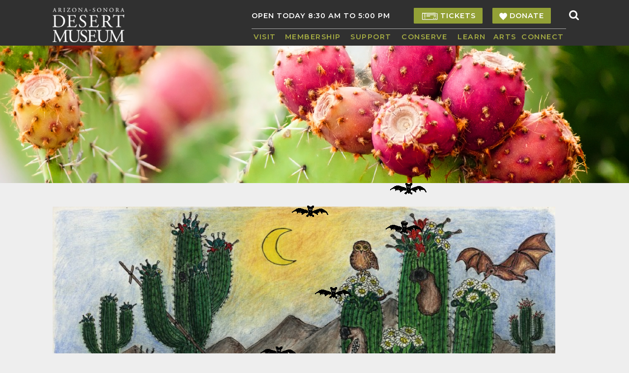

--- FILE ---
content_type: text/html; charset=UTF-8
request_url: https://desertmuseum.org/kids/oz/Nightdrawing.php
body_size: 7244
content:
<!DOCTYPE HTML>
<html xmlns="http://www.w3.org/1999/xhtml" lang="en">

<head>
 <meta http-equiv="Content-type" content="text/html;charset=UTF-8" />
 <meta name="viewport" content="width=device-width, initial-scale=1" />
 <title>the Desert: Nighttime</title>

 <link href="/styles/pages.css" rel="stylesheet" type="text/css" />
 <link href="/styles/menu.css" rel="stylesheet" type="text/css" />
 <link href="/styles/search.css" rel="stylesheet" type="text/css" />
 <link href="https://cdnjs.cloudflare.com/ajax/libs/font-awesome/4.3.0/css/font-awesome.min.css" rel="stylesheet" type="text/css">
 <link href="/styles/content.css" rel="stylesheet" type="text/css" />
 <link href="/styles/footer.css" rel="stylesheet" type="text/css" />
 <link href="/styles/simplepop.css" rel="stylesheet" type="text/css" />
 <link href="/styles/sidemenu.css" rel="stylesheet" type="text/css" />

 <meta name="msapplication-TileColor" content="#ffc40d" />
 <meta name="msapplication-TileImage" content="/mstile-144x144.png" />
 <meta name="theme-color" content="#ffffff" />

<script src="//assets.adobedtm.com/c876840ac68fc41c08a580a3fb1869c51ca83380/satelliteLib-0b2f01863af3a966a8a1cb4672184dd2fc855f83.js"></script>

<!-- Add Google Tag Manager per Dark Horse Media August 15 2025 -->

<!-- Google Tag Manager -->
<script>(function(w,d,s,l,i){w[l]=w[l]||[];w[l].push({'gtm.start':
new Date().getTime(),event:'gtm.js'});var f=d.getElementsByTagName(s)[0],
j=d.createElement(s),dl=l!='dataLayer'?'&l='+l:'';j.async=true;j.src=
'https://www.googletagmanager.com/gtm.js?id='+i+dl;f.parentNode.insertBefore(j,f);
})(window,document,'script','dataLayer','GTM-MP5FXFNX');</script>
<!-- End Google Tag Manager -->

<!-- Add tracking pixel as per Dark Horse Media July 5 2023 -->

<script src ="https://cdn01.basis.net/assets/up.js?um=1"></script>
<script>
               cntrUpTag.track('cntrData', 'e14c2b31c936c5ee');
</script>

<!-- Facebook Pixel Code -->
<script>
!function(f,b,e,v,n,t,s)
{if(f.fbq)return;n=f.fbq=function(){n.callMethod?
n.callMethod.apply(n,arguments):n.queue.push(arguments)};
if(!f._fbq)f._fbq=n;n.push=n;n.loaded=!0;n.version='2.0';
n.queue=[];t=b.createElement(e);t.async=!0;
t.src=v;s=b.getElementsByTagName(e)[0];
s.parentNode.insertBefore(t,s)}(window,document,'script',
'https://connect.facebook.net/en_US/fbevents.js');
fbq('init', '158415091675189'); 
fbq('track', 'PageView');
</script>
<!-- End Facebook Pixel Code -->

 <script src="popup.js"></script>

<!-- Sojern Tag v6_js, Pixel Version: 1 added by Liz Kemp 10-10-2022 per Brian Denham -->
<script>
(function () {
/* Please fill the following values. */
var params = {
pc: "the Desert: Nighttime", /* Page Category */
sha256_eml: "", /* Hashed Email SHA256 */
sha1_eml: "", /* Hashed Email SHA1 */
md5_eml: "", /* Hashed Email MD5 */
ccid: "" /* Client Cookie id */
};
/* Please do not modify the below code. */
var cid = [];
var paramsArr = [];
var cidParams = [];
var pl = document.createElement('script');
var defaultParams = {"vid":"tou"};
for(key in defaultParams) { params[key] = defaultParams[key]; };
for(key in cidParams) { cid.push(params[cidParams[key]]); };
params.cid = cid.join('|');
for(key in params) { paramsArr.push(key + '=' + encodeURIComponent(params[key])) };
pl.type = 'text/javascript';
pl.async = true;
pl.src = 'https://beacon.sojern.com/pixel/p/343461?f_v=v6_js&p_v=1&' + paramsArr.join('&');
(document.getElementsByTagName('head')[0] ||
document.getElementsByTagName('body')[0]).appendChild(pl);
})();
</script>
<!-- End Sojern Tag -->

</head>

<body>

<!-- Add Google Tag Manager per Dark Horse Media August 15 2025 -->
<!-- Google Tag Manager (noscript) -->
<noscript><iframe src="https://www.googletagmanager.com/ns.html?id=GTM-MP5FXFNX"
height="0" width="0" style="display:none;visibility:hidden"></iframe></noscript>
<!-- End Google Tag Manager (noscript) -->

<noscript>
 <img height="1" width="1" src="https://www.facebook.com/tr?id=158415091675189&ev=PageView&noscript=1" alt=" " />
</noscript>
<!--
<noscript>
 <img height="1" width="1" src="https://www.facebook.com/tr?id=655245834660271&amp;ev=PageView&amp;noscript=1" alt=" " />
</noscript>
-->

<script>
  (function(i,s,o,g,r,a,m){i['GoogleAnalyticsObject']=r;i[r]=i[r]||function(){
  (i[r].q=i[r].q||[]).push(arguments)},i[r].l=1*new Date();a=s.createElement(o),
  m=s.getElementsByTagName(o)[0];a.async=1;a.src=g;m.parentNode.insertBefore(a,m)
  })(window,document,'script','https://www.google-analytics.com/analytics.js','ga');

  ga('create', 'UA-88957736-1', 'auto');
  ga('send', 'pageview');

</script>

<!-- Google tag (gtag.js) - Added March 2024 per Dark Horse request --> 
<script async src="https://www.googletagmanager.com/gtag/js?id=G-6TZ36H718P">
</script> 
<script> window.dataLayer = window.dataLayer || []; function gtag(){dataLayer.push(arguments);} gtag('js', new Date()); gtag('config', 'G-6TZ36H718P'); 
</script> 

<p class="hidden">the Desert: Nighttime - <a href="#main">Skip Links</a></p>

<div id="top">
 <div id="toplogo">
 <a href="/"><img src="/images/design/asdm_logo_white.png" alt="Arizona-Sonora Desert Museum" /></a>
 </div>
 <div id="toplinks">

 <input id="msearch__trigger" class="msearch__trigger" type="checkbox" />
 <label for="msearch__trigger">
 <div id="mglass">
    <span style="font-size: 2em; color: #C6C6C6;" class="fa fa-search msearch__button msearch__button-open"></span>
    <span class="msearch__button msearch__button-close">&times;</span>
 </div>
 </label>
 <div id="msearch">
   <form action="https://search.freefind.com/find.html" method="get" accept-charset="utf-8" target="_self">
     <input type="hidden" name="si" value="80332792" />
     <input type="hidden" name="pid" value="r" />
     <input type="hidden" name="n" value="0" />
     <input type="hidden" name="_charset_" value="" />
     <input type="hidden" name="bcd" value="&#247;" />
     <input type="text" name="query"  value="" style="border: 1px #000000 solid; width: 90%; margin: 1em 0em; font-size: 125%;" placeholder="search for..." />
   </form>
 </div>

<form class="search" style="float: right;" action="https://search.freefind.com/find.html" method="get" accept-charset="utf-8" target="_self">
  <div class="search__wrapper">
    <input type="text" name="query" placeholder="Search for..." class="search__field">
    <input type="hidden" name="si" value="80332792" />
    <input type="hidden" name="pid" value="r" />
    <input type="hidden" name="n" value="0" />
    <input type="hidden" name="_charset_" value="" />
    <input type="hidden" name="bcd" value="&#247;" />
    <button type="submit" class="fa fa-search search__icon"></button>
  </div>
</form>

    <span id="open" style="padding-right: 3em;"><a href="/visit/">OPEN TODAY 
8:30 AM TO 5:00 PM</a></span>
<!--
   <div id="topweather">
<script src='https://darksky.net/widget/default-small/32.24357238415621,-111.16682958984376/us12/en.js?width=100%&height=70&title=Full Forecast&textColor=ffffff&bgColor=303030&transparency=true&skyColor=undefined&fontFamily=Default&customFont=&units=us'></script>
  </div> 
-->

   <span id="quicklinks">
<!--    <a href="/visit/hours.php" style="padding-right: 0em; padding-left: 3em;">RATES</a> -->

<!--    <a href="/adoptions/">ADOPT</a> -->
    <span class="purchasebutton"><a href="https://tickets.desertmuseum.org/E-Commerce/ItemList.aspx?node_id=14" style="padding: 0.5em 1em 0.5em 1em!important;"><img src="/images/design/white_tickets_icon.png" alt="Ticket" style="vertical-align: middle;" /> TICKETS</a></span>
    <span class="purchasebutton" style="margin-left: 1em;"><a href="/support/ongoing/donate.php" style="padding: 0.5em 1em!important;"><img src="/images/design/white-heart-icon_16.png" alt="Heart" style="vertical-align: middle;" /> DONATE</a></span>
   </span>

  <input id="menubar__trigger" class="menubar__trigger" type="checkbox" />
  <label for="menubar__trigger">
   <div id="hamburger">
    <span class="menubar__button menubar__button-open"></span>
    <span class="menubar__button menubar__button-open"></span>
    <span class="menubar__button menubar__button-open"></span>
    <span class="menubar__button menubar__button-close">&times;</span>
   </div>
  </label>
  <div id="menubar">
   <ul>
    <li style="text-align: left; width: 9%;"><a href="/visit/">Visit</a>
     <ul>
      <li>
       &nbsp;
       <div class="menuimagefloat"><img src="/images/design/menuimage_visit.jpg" alt="Family enjoying the grounds" /><br /><a href="/center/edu/schools.php">Teachers - Bring Your Class!</a></div>
      </li>
      <li><a href="/visit/">Hours &amp; Admission</a><hr /></li>
      <li><a href="/about/faq.php">Know Before You Go</a><hr /></li>
      <li><a href="/visit/map.php">Directions &amp; Map</a><hr /></li>
      <li><a href="/visit/thingstoseeanddo.php">Things to See &amp; Do</a><hr /></li>
      <li><a href="/visit/food.php">Shop &amp; Dine</a><hr /></li>
      <li><a href="/groups/">Group Visits</a><hr /></li>
      <li><a href="/visit/mobilitydevices/">Accessibility</a><hr /></li>
      <li><a href="/calendar/">Upcoming Events</a><hr /></li>
      <li><a href="/visit/rental_facilities.php">Private Rentals</a></li>
     </ul>
    </li>
    <li style="width: 21%;"><a href="/members/">Membership</a>
     <ul>
      <li>
       &nbsp;
       <div class="menuimagefloat"><img src="/images/design/menuimage_membership.jpg" alt="Docent interpreting to family" /><br /><a href="/members/">Become a Member!</a></div>
      </li>
      <li><a href="/members/">Join our Pack</a><hr /></li>
      <li><a href="https://tickets.desertmuseum.org/E-Commerce/renewpass.aspx">Renew</a><hr /></li>
      <li><a href="/members/faq.php">Membership FAQs</a></li>
      <li class="empty" style="background-image: none;">&nbsp;<hr /></li>
      <li class="empty" style="background-image: none;">&nbsp;<hr /></li>
      <li class="empty" style="background-image: none;">&nbsp;<hr /></li>
      <li class="empty" style="background-image: none;">&nbsp;<hr /></li>
      <li class="empty" style="background-image: none;">&nbsp;<hr /></li>
     </ul>
    </li>
    <li style="width: 16%;"><a href="/support/">Support</a>
     <ul>
      <li>
       &nbsp;
       <div class="menuimagefloat"><img src="/images/design/menuimage_support.jpg" alt="Plush bat holding small real bat" /><br /><a href="/support/ongoing/donate.php">Be a Desert Hero! Donate today!</a></div>
      </li>
      <li><a href="/support/ongoing/donate.php">Donate Now</a><hr /></li>
      <li><a href="/support/planned/">Planned Giving</a><hr /></li>
      <li><a href="/support/ongoing/memorial.php">Tribute Gifts</a><hr /></li>
      <li><a href="/support/ongoing/annual_fund.php">Annual Fund</a><hr /></li>
      <li><a href="/annualreport">Annual Report</a><hr /></li>
      <li><a href="/support/events/gala_2026/">2026 Gala</a><hr /></li>
      <li><a href="/support/ongoing/cars.php">CARS Program</a><hr /></li>
      <!-- <li><a href="/adoptions/">Adopt</a><hr /></li> -->
      <li><a href="/support/wishlist/">Wish List</a><hr /></li>
      <li><a href="/about/volunteer.php">Volunteer</a></li>
     </ul>
    </li>
    <li style="width: 18%;"><a href="/center/">Conserve</a>
     <ul>
      <li>
       &nbsp;
       <div class="menuimagefloat"><img src="/images/design/menuimage_conserve.jpg" alt="Child with butterfly on hand" /><br /><a href="/center/green_initiatives.php">Green Initiatives</a></div>
      </li>
      <li><a href="/center/research.php">Research &amp; Conservation</a><hr /></li>
      <li><a href="/buffelgrass/">Buffelgrass</a><hr /></li>
      <li><a href="/center/pollinator_projects.php">Pollinators</a><hr /></li>
      <li><a href="/members/sonorensis/">Sonorensis Online</a></li>
      <li class="empty" style="background-image: none;">&nbsp;<hr /></li>
      <li class="empty" style="background-image: none;">&nbsp;<hr /></li>
      <li class="empty" style="background-image: none;">&nbsp;<hr /></li>
      <li class="empty" style="background-image: none;">&nbsp;<hr /></li>
     </ul>
    </li>
    <li style="width: 12%;"><a href="/center/edu/">Learn</a>
     <ul>
      <li>
       &nbsp;
       <div class="menuimagefloat"><img src="/images/design/menuimage_learn.jpg" alt="Educator with Ringtail" /><br /><a target="_blank" href="/center/edu/dtdo/donate_program.php">Gift a Virtual Program!</a></div>
      </li>
      <li><a href="/center/adults_families.php">Adult Programs and Trips</a><hr /></li>
      <li><a href="/center/edu/">School &amp; Youth Groups</a><hr /></li>
      <li><a href="/kids/just_for_kids.php">Camps &amp; Family Programs</a><hr /></li>
      <li><a href="/center/edu/dtdo/">Virtual Programs</a><hr /></li>
      <!-- <li><a href="/books/">Books from the Desert Museum</a><hr /></li> -->
      <li><a target="_blank" href="https://blog.desertmuseum.org/">Blog</a></li>
      <!-- <li><a target="_blank" href="http://www.desertmuseumdigitallibrary.org/public/index.php">Photo Library</a></li> -->
      <li class="empty" style="background-image: none;">&nbsp;<hr /></li>
     </ul>
    </li>
    <li style="width: 9%;"><a target="_blank" href="http://www.desertmuseumarts.com/">Arts</a>
<!--
     <ul>
      <li>
       &nbsp;
       <div class="menuimagefloat"><img src="/images/design/menuimage_arts.jpg" alt="Arts" /><br /><a href="/poetry/">Poetry of the Sonoran Desert</a></div>
      </li>
      <li><a href="/arts/certificate.php">Certificate Program</a><hr /></li>
      <li><a href="/arts/instructors.php">Instructors</a><hr /></li>
      <li><a href="/arts/classes.php">Course Catalog &amp; Registration</a><hr /></li>
      <li><a href="/arts/calendar.php">Course Calendar</a><hr /></li>
      <li><a href="/arts/gallery.php">Exhibits</a><hr /></li>
      <li><a href="/poetry/">Woven Words</a></li>
      <li class="empty" style="background-image: none;">&nbsp;<hr /></li>
     </ul>
-->
    </li>
    <li style="text-align: right; width: 15%;"><a href="/about/">Connect</a>
     <ul>
      <li>
       &nbsp;
       <div class="menuimagefloat"><img src="/images/design/menuimage_connect.jpg" alt="Guest taking sunset photo with cellphone" /><br /><a href="https://facebook.com/desertmuseum" target="_blank">Share your photos!</a></div>
      </li>
      <li><a href="/about/staff.php">Contact Us</a><hr /></li>
      <li><a href="/about/">Overview &amp; History</a><hr /></li>
      <li><a href="/about/newsletters.php">Newsletters</a><hr /></li>
      <li><a href="/about/press.php">Press Office</a><hr /></li>
      <li><a href="/about/workopt.php">Jobs, Volunteering &amp; Internships</a><hr /></li>
      <li><a href="/about/landacknowledgement.php">Land Acknowledgement</a><hr /></li>
      <li><a href="/about/ticket_donations.php">Ticket Donations</a></li>
      <li class="empty" style="background-image: none;">&nbsp;<hr /></li>
     </ul>
    </li>
   </ul>
  </div>

    <div id="mb_open">
    <a href="/visit/">OPEN TODAY &nbsp;&nbsp;&nbsp;&nbsp;
8:30 AM TO 5:00 PM</a><br />
    <br />
    <a style="background-color: #303030;" target="_blank" href="https://tickets.desertmuseum.org/E-Commerce/ItemList.aspx?node_id=14">TICKETS</a>
    <a style="background-color: #303030;" href="/support/ongoing/donate.php">DONATE</a>
    </div>

 </div>
</div>
<div id="pagehead">
 <img src="/images/design/pageheads/pagehead.png" alt=" Page header image" />
</div>

<div id="main" style="margin-left: 8.33vw;">

<div align="left"><img src="alicesprings-night%5B1%5D%20(2).jpg" name="Sonorannight" width="1023" height="602" border="0" usemap="#Sonorandesertnighttimescene" id="Sonorannight">
    <map name="Sonorandesertnighttimescene">
      <area shape="poly" coords="1007,53" href="#">
      <area shape="poly" coords="958,152,825,108,1005,53" href="long-fact-sheets/lesser%20long%20nose%20bat.php" target="_blank" title="Lesser Long-nosed Bat" alt="Lesser Long-nosed Bat">
      <area shape="rect" coords="4,434,153,508" href="long-fact-sheets/coyote.php" target="_blank" title="Coyote Howling" alt="Coyote Howling">
      <area shape="rect" coords="830,493,934,540" href="long-fact-sheets/tarantula.php" target="_blank" title="Desert Tarantula" alt="Desert Tarantula">
      <area shape="poly" coords="327,587,303,513,414,533" href="long-fact-sheets/krat.php" target="_blank" title="Kangaroo Rat" alt="Kangaroo Rat">
      <area shape="circle" coords="640,101,37" href="long-fact-sheets/elf%20owl.php" target="_blank" title="Elf Owl on Saguaro cactus arm" alt="Elf Owl on Saguaro cactus arm">
      <area shape="circle" coords="617,320,36" href="#" onClick="MM_popupMsg('Adult Gila woodpeckers sleeping with babies inside a saguaro cactus.  Learn more during the daytime.')">
      <area shape="circle" coords="223,537,41" href="#" title="Empty kangaroo rat burrow" onClick="MM_popupMsg('The kangaroo rat burrow is empty right now.')" alt="Empty kangaroo rat burrow" onClick="MM_popupMsg('The kangaroo rat burrow is empty right now.')">
    </map>
    <a href="/kids/oz/" style="text-decoration: none; padding: 0.1em 1em 0.1em 1em; border: 1px outset #0000AA; background-color: #DDDDFF; color: #000000; font-family: Arial, Verdana, sans-serif;">Back</a>

<script language="JavaScript" src="script3.js"></script>
</div>

 </div>

<div id="bottomnavbar">








	

	

	













 




</div>

 <div id="footer">

<!-- Begin Mailchimp Signup Form -->
<div id="mc_embed_signup">
<div class="photo" style="padding-bottom: 0em;">
 <img src="/images/mail-fox.png" style="max-width: 175px; position: relative; top: -30px;" alt="Fox with envelope in its mouth" />
</div>
<h4>Stay connected with the creatures and cacti. Sign up for our <span style="white-space: nowrap;">e-newsletter</span> today!</h4>

 <form action="https://desertmuseum.us20.list-manage.com/subscribe/post?u=cf1e9cd5b3cc377073c946223&amp;id=48e0d8f61e" method="post" id="mc-embedded-subscribe-form" name="mc-embedded-subscribe-form" class="validate" target="_blank" novalidate>
 <div id="mc_embed_signup_scroll">
  <div class="mc-field-group">
   <label for="mce-EMAIL" style="display: none;">Email Address
   </label>
   <input style="vertical-align: top; color: #000000;" size="40" placeholder="Email Address" type="email" value="" name="EMAIL" class="required email" id="mce-EMAIL" /><input style="background-color: #93A136; color: #FFFFFF; font-weight: normal; font-size: 100%; vertical-align: top; border: none;" type="submit" value="Subscribe" name="subscribe" id="mc-embedded-subscribe" class="button" />
  </div>
  <div class="content__gdprLegal">
   <p style="font-size: 50%; line-height: 1.5em;">You can unsubscribe at any time by clicking the link in the footer of our emails. For information about our privacy practices, please <a href="/privacy.php">read our privacy policy</a>. We use Mailchimp as our marketing platform. By clicking below to subscribe, you acknowledge that your information will be transferred to Mailchimp for processing. <a href="https://mailchimp.com/legal/" target="_blank">Learn more about Mailchimp's privacy practices here.</a></p>
  </div>
 </div>
 <div id="mce-responses" class="clear">
  <div class="response" id="mce-error-response" style="display:none"></div>
  <div class="response" id="mce-success-response" style="display:none"></div>
 </div>    
 <!-- real people should not fill this in and expect good things - do not remove this or risk form bot signups-->
 <div style="position: absolute; left: -5000px;" aria-hidden="true"><input type="text" name="b_cf1e9cd5b3cc377073c946223_48e0d8f61e" tabindex="-1" value="" /></div>
</form>
</div>
<!-- End mc_embed_signup -->
<div style="clear: both;"></div>

  <div id="footerlinks">
   <ul>
   <li style="width: 10%;"><a href="/visit/map.php">directions</a></li>
   <li style="width: 15%;"><a href="/visit/hours.php">hours &amp; rates</a></li>
   <li style="width: 17%;"><a href="/about/workopt.php">jobs &amp; volunteers</a></li>
   <li style="width: 10%;"><a href="/about/staff.php">contact</a></li>
   <li style="width: 8%;"><a href="/about/faq.php">FAQ</a></li>
   <li style="width: 10%;"><a href="/privacy.php">privacy</a></li>
   <li style="width: 18%;"><a href="/about/termsshipreturn.php">terms &amp; conditions</a></li>
   <li style="width: 12%;"><a href="/visit/mobilitydevices/">accessibility</a></li>
   </ul>
  </div>

  <div id="footerimages">
  <a href="http://www.aza.org/"><img src="/images/design/azalogo.png" alt="Member of the Association of Zoos &amp; Aquariums" style="border: none; width: 150px; height: 47px; float: left; padding: 0px 25px 50px 35px;" /></a>
  <!-- <div style="float: right; padding: 1em 1em 0em 1em; position: relative; top: -30px;">
<script src='https://darksky.net/widget/default-small/32.24357238415621,-111.16682958984376/us12/en.js?width=100%&height=70&title=Full Forecast&textColor=ffffff&bgColor=303030&transparency=true&skyColor=undefined&fontFamily=Default&customFont=&units=us'></script>
  </div> -->
  <a href="http://validator.w3.org/check?uri=referer" target="_blank"><img src="/images/design/blank.gif" alt=" " style="border: none; width: 150px; height: 50px; float: right; padding: 10px 35px 0px 25px;" /></a>
  </div>

   <div id="socialmediabar">
    <a href="http://www.facebook.com/desertmuseum"><img src="/images/design/icon_facebook_white.png" alt="Find us on Facebook" title="Facebook" style="border: none; " /></a>
    <a href="http://www.instagram.com/desertmuseum/"><img src="/images/design/icon_instagram_white.png" alt="Follow us on Instagram" title="Instagram" style="border: none; " /></a>
    <a href="https://www.tiktok.com/@desertmuseum"><img src="/images/design/icon_tiktok_white.png" alt="Follow us on Tiktok" title="Tiktok" style="border: none; " /></a>
    <!-- <a href="https://www.threads.net/@desertmuseum"><img src="/images/design/icon_threads_white.png" alt="Follow us on Threads" title="Threads" style="border: none; " /></a> -->
    <!-- <a href="http://www.twitter.com/desertmuseum"><img src="/images/design/icon_twitter_white.png" alt="Follow us on X" title="X" style="border: none; " /></a> -->
    <a href="http://www.tripadvisor.com/Attraction_Review-g60950-d108867-Reviews-Arizona_Sonora_Desert_Museum-Tucson_Arizona.html"><img src="/images/design/icon_tripadvisor_white.png" alt="Read about us on Trip Advisor" title="TripAdvisor" style="border: none; " /></a>
    <a href="https://www.youtube.com/desertmuseum"><img src="/images/design/icon_youtube_white.png" alt="Follow us on YouTube" title="YouTube" style="border: none; " /></a>
    <a href="mailto:info@desertmuseum.org"><img src="/images/design/icon_email_white.png" alt="Email" title="Email Us" style="border: none; " /></a>
  </div>

  <div id="mb_footerlinks">
   <a href="/visit/map.php">directions</a>
   <a href="/visit/hours.php">hours &amp; rates</a>
   <a href="/about/workopt.php">jobs &amp; volunteers</a>
   <a href="/about/staff.php">contact</a>
   <a href="/about/faq.php">FAQ</a>
   <a href="/privacy.php">privacy</a>
   <a href="/about/termsshipreturn.php">terms &amp; conditions</a>
   <a href="/visit/mobilitydevices/">accessibility</a>
  </div>

  <div id="mb_footerimages">
  <a href="http://www.aza.org/"><img src="/images/design/azalogo.png" alt="Member of the Association of Zoos &amp; Aquariums" style="border: none; width: 150px; height: 47px;" /></a>
  </div>

  <div id="footertext">
   &copy; 2026 Arizona-Sonora Desert Museum <br /> <span class="address"><a href="http://maps.apple.com/?q=Arizona-Sonora+Desert+Museum&amp;address=2021,N+Kinney+Road,Tucson,Arizona" target="_blank">2021 N. Kinney Rd., Tucson AZ 85743 U.S.A.</a></span>
   <span class="mb_phoneemail"><strong>520.883.2702 &middot; <a href="mailto:info@desertmuseum.org">info@desertmuseum.org</a></strong></span><br />

<div class="backlink" style="font-weight: bold; font-size: 100%; clear: both; text-align: left;"><a href="/kids/oz/Nightdrawing.php?print=y">Printable Version</a><br/><span style="font-weight: normal; font-size:80%;">v2.2021.01.13</span><br /><span style="font-weight: normal; font-size:70%;">-225991</span></div>


   <div style="margin-top: 2em; margin-left: 25vw; text-align: right;">
   <div style="float: right;" id="google_translate_element"></div>
   <span style="padding-right: 1em; vertical-align: middle;">Translate this page:</span>
   <script>
   function googleTranslateElementInit() {
     new google.translate.TranslateElement({pageLanguage: 'en'}, 'google_translate_element');
   }
   </script>
   <script src="//translate.google.com/translate_a/element.js?cb=googleTranslateElementInit"></script>
   </div>


  </div>
 </div>


</body>

</html>


--- FILE ---
content_type: text/css
request_url: https://desertmuseum.org/styles/search.css
body_size: 325
content:
.search {
  position: relative;
  top: -18px;;
  left: 20px;
}
.search * {
  outline: none;
  box-sizing: border-box;
}
.search__wrapper {
  position: relative;
}
.search__field {
  width: 35px;
  height: 35px;
  color: transparent;
  font-family: Lato, sans-serif;
  font-size: 1em;
  padding: 0.35em 50px 0.35em 0;
  border: 1px solid transparent;
  border-radius: 0;
  cursor: pointer;
  transition: all 0.3s ease-in-out;
  background-color: #303030;
}
.search__field:focus {
  border-bottom-color: #ccc;
  width: 20vw;
  color: #FFFFFF;
  cursor: default;
}
.search__field:focus ~ .search__icon {
  background-color: transparent;
  background-color: #303030;
  cursor: pointer;
  pointer-events: auto;
}
.search__icon {
  position: absolute;
  top: 0;
  right: 0;
  background-color: #303030;
  width: 50px;
  height: 50px;
  font-size: 1.35em;
  text-align: center;
  border-color: transparent;
  pointer-events: none;
  display: inline-block;
  transition: background-color 0.2s ease-in-out;
}
.search__field::-webkit-input-placeholder {
  position: relative;
  top: 0;
  left: 0;
  transition-property: top, color;
  transition-duration: 0.1s;
  -webkit-transform: translateZ(0);
  transform: translateZ(0);
  -webkit-backface-visibility: hidden;
  backface-visibility: hidden;
  -webkit-perspective: 1000;
  perspective: 1000;
}
.search__field:-moz-placeholder {
  position: relative;
  top: 0;
  left: 0;
  transition-property: top, color;
  transition-duration: 0.1s;
  -webkit-transform: translateZ(0);
  transform: translateZ(0);
  -webkit-backface-visibility: hidden;
  backface-visibility: hidden;
  -webkit-perspective: 1000;
  perspective: 1000;
}
.search__field::-moz-placeholder {
  position: relative;
  top: 0;
  left: 0;
  transition-property: top, color;
  transition-duration: 0.1s;
  -webkit-transform: translateZ(0);
  transform: translateZ(0);
  -webkit-backface-visibility: hidden;
  backface-visibility: hidden;
  -webkit-perspective: 1000;
  perspective: 1000;
}
.search__field:-ms-input-placeholder {
  position: relative;
  top: 0;
  left: 0;
  transition-property: top, color;
  transition-duration: 0.1s;
  -webkit-transform: translateZ(0);
  transform: translateZ(0);
  -webkit-backface-visibility: hidden;
  backface-visibility: hidden;
  -webkit-perspective: 1000;
  perspective: 1000;
}
.search__field::-webkit-input-placeholder[style*=hidden] {
  color: #333333;
  font-size: 0.65em;
  font-weight: normal;
  top: -20px;
  opacity: 1;
  visibility: visible !important;
}
.search__field:-moz-placeholder[style*=hidden] {
  color: #333333;
  font-size: 0.65em;
  font-weight: normal;
  top: -20px;
  opacity: 1;
  visibility: visible !important;
}
.search__field::-moz-placeholder[style*=hidden] {
  color: #333333;
  font-size: 0.65em;
  font-weight: normal;
  top: -20px;
  opacity: 1;
  visibility: visible !important;
}
.search__field:-ms-input-placeholder[style*=hidden] {
  color: #333333;
  font-size: 0.65em;
  font-weight: normal;
  top: -20px;
  opacity: 1;
  visibility: visible !important;
}
.search__wrapper button {
  font-size: 150%;
  color: #FFFFFF;
}


--- FILE ---
content_type: application/javascript
request_url: https://desertmuseum.org/kids/oz/script3.js
body_size: 473
content:
/*
Flying Bats- By Dynamic Drive, based very loosely on script by Kurt (kurt.grigg@virgin.net)
For full source, usage terms, and 100's more DHTML scripts
Visit http://www.dynamicdrive.com
*/

Cupid=new Image();
Cupid.src="bat.gif";  //specify path to bat image
amount=5;  //Number of cupids, minimum must be 3.
Xpos=550;  //cupids x coordinates, in pixel
Ypos=500;  //cupids y coordinates, in pixel
step=0.2; //Animation speed (smaller is slower)
dismissafter=60;  //seconds after which Cupids should disappear, in seconds

for (i=0;i<amount;i++) {
 document.write('<div id="cupid'+i+'" style=\"position:absolute;top:-50;left:0;visibility:visible;border:none;\"><a href="http://www.desertmuseum.org/"><img src="'+Cupid.src+'" style="border:0;"></a></div>');
}

var ns6=(document.getElementById && !document.all);
currStep=0;
move=1;
xBase=400;
yBase=200;

function dismisscupid() {
 clearInterval(flycupid);
 for (i2=0; i2<amount; i2++) {
  document.getElementById("cupid"+i2).style.visibility="hidden";
  document.getElementById("cupid"+i2).innerHTML="";
 }
}

function Animate() {
 currStep+=step;
 for (i=0; i<amount; i++) {
  document.getElementById("cupid"+i).style.top = Ypos+yBase*Math.sin(((currStep)+i*3.7)/4)*Math.cos((currStep+i*35)/10)+'px';
  document.getElementById("cupid"+i).style.left =Xpos+xBase*Math.cos(((currStep)+i*3.7)/4)*Math.cos((currStep+i*35)/62)+'px';
 }
}
flycupid=setInterval('Animate()',30);

setTimeout("dismisscupid()",dismissafter*1000)


--- FILE ---
content_type: application/javascript
request_url: https://desertmuseum.org/kids/oz/popup.js
body_size: -255
content:
function MM_popupMsg(msg) { //v1.0 
alert(msg); }
